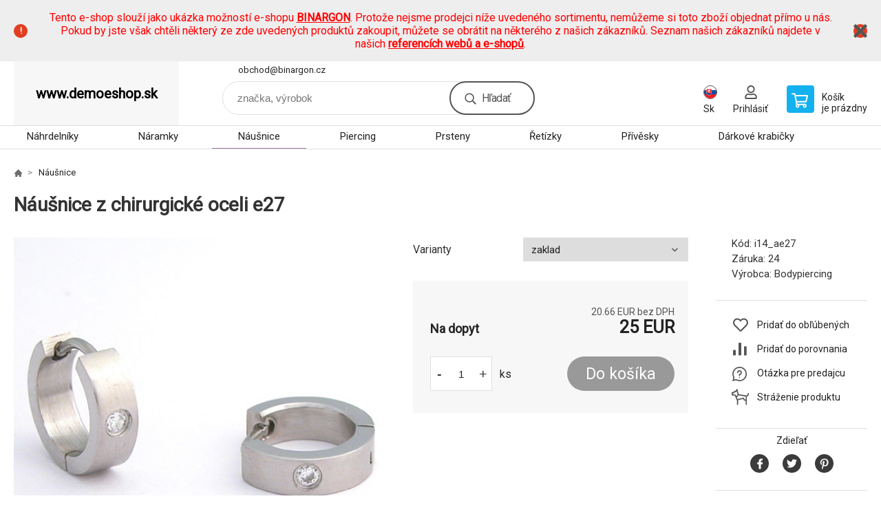

--- FILE ---
content_type: text/html; charset=utf-8
request_url: https://www.demoeshop.sk/nausnice-z-chirurgicke-oceli-e27/
body_size: 8239
content:
<!DOCTYPE html><html lang="sk"><head prefix="og: http://ogp.me/ns# fb: http://ogp.me/ns/fb#"><meta name="author" content="www.demoeshop.sk" data-binargon="{&quot;fce&quot;:&quot;6&quot;, &quot;id&quot;:&quot;3927&quot;, &quot;menaId&quot;:&quot;5&quot;, &quot;menaName&quot;:&quot;EUR&quot;, &quot;languageCode&quot;:&quot;sk-SK&quot;, &quot;skindir&quot;:&quot;demoeshopkonfi&quot;, &quot;cmslang&quot;:&quot;2&quot;, &quot;langiso&quot;:&quot;sk&quot;, &quot;skinversion&quot;:1768395823, &quot;zemeProDoruceniISO&quot;:&quot;&quot;}"><meta name="robots" content="index, follow, max-snippet:-1, max-image-preview:large"><meta http-equiv="content-type" content="text/html; charset=utf-8"><meta property="og:url" content="https://www.demoeshop.sk/nausnice-z-chirurgicke-oceli-e27/"/><meta property="og:site_name" content="https://www.demoeshop.sk"/><meta property="og:description" content="Náušnice z chirurgické oceli e27"/><meta property="og:title" content="Náušnice z chirurgické oceli e27"/><link rel="alternate" href="https://www.demoeshop.cz/nausnice-z-chirurgicke-oceli-e27/" hreflang="cs-CZ" /><link rel="alternate" href="https://www.demoeshop.sk/nausnice-z-chirurgicke-oceli-e27/" hreflang="sk-SK" />
  <link rel="image_src" href="https://www.demoeshop.sk/imgcache/4/0/pi14-ae27-nausnice-z-chirurgicke-oceli-e27-v_260_260_23105.jpg" />
  <meta property="og:type" content="product"/>
  <meta property="og:image" content="https://www.demoeshop.sk/imgcache/4/0/pi14-ae27-nausnice-z-chirurgicke-oceli-e27-v_260_260_23105.jpg"/>
 <meta name="description" content="Náušnice z chirurgické oceli e27">
<meta name="keywords" content="Náušnice z chirurgické oceli e27">
<meta name="audience" content="all">
<link rel="canonical" href="https://www.demoeshop.sk/nausnice-z-chirurgicke-oceli-e27/">

			<link rel="preconnect" href="https://fonts.googleapis.com"><link rel="dns-prefetch" href="https://fonts.googleapis.com"><link rel="preconnect" href="https://i.binargon.cz"><link rel="dns-prefetch" href="https://i.binargon.cz"><meta name="viewport" content="width=device-width,initial-scale=1"><title>Náušnice z chirurgické oceli e27</title><link rel="stylesheet" href="/skin/version-1768395823/demoeshopkonfi/css-obecne.css" type="text/css"><link rel="stylesheet" href="https://www.demoeshop.sk/skin/demoeshopkonfi/fancybox/jquery.fancybox.css" type="text/css" media="screen"><link href="https://fonts.googleapis.com/css?family=Roboto:wght@300;400;500;600;700&amp;display=swap&amp;subset=latin-ext" rel="stylesheet"><!--commonTemplates_head--><!--EO commonTemplates_head--></head><body class="cmsBody" data-ajax="1"><div class="mainContainer mainContainer--fce6"><section class="infobar" id="js-infobar"><div class="infobar__container"><p><span style="color: #ff0000;">Tento e-shop slouží jako ukázka možností e-shopu <a style="color: #ff0000;" href="http://www.binargon.com/"><strong>BINARGON</strong></a>. Protože nejsme prodejci níže uvedeného sortimentu, nemůžeme si toto zboží objednat přímo u nás. Pokud by jste však chtěli některý ze zde uvedených produktů zakoupit, můžete se obrátit na některého z našich zákazníků. Seznam našich zákazníků najdete v našich <strong><a style="color: #ff0000;" href="http://www.binargon.com/index.php?nic=0&amp;page=reference">referencích webů a e-shopů</a></strong>.</span></p></div><div class="infobar__close" id="js-infobar-close"></div></section><header class="header header--default header--menu-enabled-true header--client-1"><div class="header__desktop"><div class="headerDefault"><a class="logo logo--empty logo--default" href="https://www.demoeshop.sk/" title="" role="banner">www.demoeshop.sk</a><section class="headerContact"><a class="headerContact__item headerContact__item--email" href="mailto:obchod@binargon.cz" rel="nofollow">obchod@binargon.cz</a></section><form class="search search--default" action="https://www.demoeshop.sk/hladanie/" method="post" role="search" id="js-search-form"><div class="search__container search__container--default"><input type="hidden" name="send" value="1"><input type="hidden" name="listpos" value="0"><input class="search__input search__input--default" type="text" name="as_search" placeholder="značka, výrobok" autocomplete="off" id="js-search-input"><button class="search__button search__button--default" type="submit">Hľadať</button></div></form><section class="userMenu userMenu--default"><span class="userMenu__item userMenu__item--language js-fancy" href="#js-commonInternationalMenu"><div class="userMenu__icon userMenu__icon--language"><img src="https://i.binargon.cz/commonInternationalMenu/sk.svg" width="20" alt="" loading="lazy"></div><div class="userMenu__title">Sk</div></span><a class="userMenu__item userMenu__item--signin js-fancy" href="#commonUserDialog" rel="nofollow"><div class="userMenu__icon userMenu__icon--signin"></div><div class="userMenu__title">Prihlásiť</div></a></section><a class="cart cart--default" href="https://www.demoeshop.sk/pokladna-sk/?objagree=0&amp;wtemp_krok=1" rel="nofollow"><div class="cart__icon cart__icon--cart"></div><div class="cart__text"><div class="cart__title">Košík</div><div class="cart__sum">je prázdny</div></div></a></div></div><div class="header__mobile"><section class="headerMobile"><a class="logo logo--empty logo--mobile" href="https://www.demoeshop.sk/" title="" role="banner">www.demoeshop.sk</a><form class="search search--mobile" action="https://www.demoeshop.sk/hladanie/" method="post" role="search" id="js-search-form-mobile"><div class="search__container search__container--mobile"><input type="hidden" name="send" value="1"><input type="hidden" name="listpos" value="0"><input class="search__input search__input--mobile" type="text" name="as_search" placeholder="značka, výrobok" autocomplete="off" id="js-search-input-mobile"><button class="search__button search__button--mobile" type="submit">Hľadať</button></div></form><div class="headerMobile__searchButton js-search-toggle">Hľadať</div><a class="headerMobile__signInButton headerMobile__signInButton--signin js-fancy" href="#commonUserDialog"><div class="headerMobile__signInButton-icon"></div><div class="headerMobile__signInButton-title">Prihlásiť</div></a><a class="cart cart--mobile" href="https://www.demoeshop.sk/pokladna-sk/?objagree=0&amp;wtemp_krok=1" rel="nofollow"><div class="cart__icon cart__icon--cart"></div><div class="cart__text"><div class="cart__title">Košík</div><div class="cart__sum">je prázdny</div></div></a><div class="headerMobile__menuButton" id="js-menu-button">Menu</div></section></div></header><nav class="menu"><div class="menu__container menu__container--visibleOnDesktop-true menu__container--textpagesOnly-false" id="js-menu"><div class="menu__items" id="js-menu-items"><span class="menu__item menu__item--eshop js-menu-item
                            " data-id="-2147483645"><a class="menu__link" href="https://www.demoeshop.sk/sperky-nahrdelniky/" title="Náhrdelníky" data-id="-2147483645">Náhrdelníky</a></span><span class="menu__item menu__item--eshop js-menu-item
                            " data-id="-2147483644"><a class="menu__link" href="https://www.demoeshop.sk/sperky-naramky/" title="Náramky" data-id="-2147483644">Náramky</a></span><span class="menu__item menu__item--eshop menu__item--selected js-menu-item
                            " data-id="-2147483643"><a class="menu__link" href="https://www.demoeshop.sk/sperky-nausnice/" title="Náušnice" data-id="-2147483643">Náušnice</a></span><span class="menu__item menu__item--eshop js-menu-item
                            " data-id="-2147483642"><a class="menu__link" href="https://www.demoeshop.sk/sperky-piercing/" title="Piercing" data-id="-2147483642">Piercing</a></span><span class="menu__item menu__item--eshop js-menu-item
                            " data-id="-2147483641"><a class="menu__link" href="https://www.demoeshop.sk/sperky-prsteny/" title="Prsteny" data-id="-2147483641">Prsteny</a></span><span class="menu__item menu__item--eshop js-menu-item
                            " data-id="-2147483640"><a class="menu__link" href="https://www.demoeshop.sk/sperky-retizky/" title="Řetízky" data-id="-2147483640">Řetízky</a></span><span class="menu__item menu__item--eshop js-menu-item
                            " data-id="-2147483639"><a class="menu__link" href="https://www.demoeshop.sk/sperky-privesky/" title="Přívěsky" data-id="-2147483639">Přívěsky</a></span><span class="menu__item menu__item--eshop js-menu-item
                            " data-id="-2147483646"><a class="menu__link" href="https://www.demoeshop.sk/sperky-darkove-krabicky/" title="Dárkové krabičky" data-id="-2147483646">Dárkové krabičky</a></span><span class="menu__item menu__item--eshop menu__item--hiddenOnDesktop js-menu-item
                            " data-id="-2147483647"><a class="menu__link" href="https://www.demoeshop.sk/sperky/" title="Šperky" data-id="-2147483647">Šperky</a></span><span class="menu__item menu__item--eshop menu__item--textpage js-menu-item"><a class="menu__link" href="https://www.demoeshop.sk/" title=""></a></span></div><div class="menu__user" id="js-user-menu-mobile"><section class="userMenu userMenu--default"><span class="userMenu__item userMenu__item--language js-fancy" href="#js-commonInternationalMenu"><div class="userMenu__icon userMenu__icon--language"><img src="https://i.binargon.cz/commonInternationalMenu/sk.svg" width="20" alt="" loading="lazy"></div><div class="userMenu__title">Sk</div></span><a class="userMenu__item userMenu__item--signin js-fancy" href="#commonUserDialog" rel="nofollow"><div class="userMenu__icon userMenu__icon--signin"></div><div class="userMenu__title">Prihlásiť</div></a></section></div><div class="menu__contact" id="js-contact-mobile"><section class="headerContact"><a class="headerContact__item headerContact__item--email" href="mailto:obchod@binargon.cz" rel="nofollow">obchod@binargon.cz</a></section></div></div></nav><section class="submenu js-submenu"><div class="submenu__container submenu__container--vertical-flow-columnsLargeImage js-submenu-container" data-id="-2147483641"><div class="submenu__item"><a class="submenu__link" href="https://www.demoeshop.sk/sperky/sperky-prsteny-na-nohu/" title="Prsteny na nohu"><div class="submenu__image"><img class="submenu__img" src="https://www.demoeshop.sk/imgcache/c/1/publicdoc-pi14-atrsx08-trsx08-v-1-1-19311_80_80_21903.jpg" alt="Prsteny na nohu" loading="lazy"></div><span class="submenu__name">Prsteny na nohu</span></a></div><div class="submenu__item"><a class="submenu__link" href="https://www.demoeshop.sk/sperky/sperky-snubni-prsteny/" title="Snubní prsteny"><div class="submenu__image"><img class="submenu__img" src="https://www.demoeshop.sk/imgcache/4/b/publicdoc-pi14-as-104-s-104-v-1-1-41509_80_80_51151.jpg" alt="Snubní prsteny" loading="lazy"></div><span class="submenu__name">Snubní prsteny</span></a></div><div class="submenu__item"><a class="submenu__link" href="https://www.demoeshop.sk/sperky/sperky-zasnubni-prsteny/" title="Zásnubní prsteny"><div class="submenu__image"><img class="submenu__img" src="https://www.demoeshop.sk/imgcache/6/5/publicdoc-pi14-adianka-805-prsten-dianka-805-v-1-1-36447_80_80_45101.jpg" alt="Zásnubní prsteny" loading="lazy"></div><span class="submenu__name">Zásnubní prsteny</span></a></div></div><div class="submenu__container submenu__container--vertical-flow-columnsLargeImage js-submenu-container" data-id="-2147483640"><div class="submenu__item"><a class="submenu__link" href="https://www.demoeshop.sk/sperky/sperky-retizky-na-nohu/" title="Řetízky na nohu"><div class="submenu__image"><img class="submenu__img" src="https://www.demoeshop.sk/imgcache/7/b/publicdoc-pi14-abaf02-white-baf02white-v-1-1-18458_80_80_20401.jpg" alt="Řetízky na nohu" loading="lazy"></div><span class="submenu__name">Řetízky na nohu</span></a></div></div><div class="submenu__container submenu__container--vertical-flow-columnsLargeImage js-submenu-container" data-id="-2147483639"><div class="submenu__item"><a class="submenu__link" href="https://www.demoeshop.sk/sperky/sperky-privesky-na-klice/" title="Přívěsky na klíče"><div class="submenu__image"><img class="submenu__img" src="https://www.demoeshop.sk/imgcache/1/5/publicdoc-pi14-ajkr0500-privesek-na-klice-jkr0500-v-1-1-22307_80_80_29257.jpg" alt="Přívěsky na klíče" loading="lazy"></div><span class="submenu__name">Přívěsky na klíče</span></a></div></div><div class="submenu__container submenu__container--vertical-flow-columnsLargeImage js-submenu-container" data-id="-2147483647"><div class="submenu__item"><a class="submenu__link" href="https://www.demoeshop.sk/sperky/panske-sperky/" title="Pánské šperky"><div class="submenu__image"><img class="submenu__img" src="https://www.demoeshop.sk/imgcache/6/5/publicdoc-pi14-a2j11-s032j11g-v-1-1-30117_80_80_26213.jpg" alt="Pánské šperky" loading="lazy"></div><span class="submenu__name">Pánské šperky</span></a></div><div class="submenu__item"><a class="submenu__link" href="https://www.demoeshop.sk/sperky/sperkovnice/" title="Šperkovnice"><div class="submenu__image"><img class="submenu__img" src="https://www.demoeshop.sk/imgcache/7/c/publicdoc-pi14-a20067-2-s20067-2-v-1-1-132495_80_80_54727.jpg" alt="Šperkovnice" loading="lazy"></div><span class="submenu__name">Šperkovnice</span></a></div></div></section><main class="containerCombined"><section class="fce6 fce6--columns-1" id="setbind-detail" data-enable-desc-change="false" data-setData='{"a":"https:\/\/www.demoeshop.sk","d3":0,"e":0,"cs":[{"a":1,"b":"Běžné zboží","c":"DEFAULT"},{"a":2,"b":"Novinka","c":"NEW"},{"a":3,"b":"Doprodej","c":"BAZAR"},{"a":4,"b":"Akce","c":"AKCE"}],"f":{"a":5,"b":"EUR"},"st":[1],"j":"Náušnice z chirurgické oceli e27","k":"3927","m":"i14_ae27","p":"https:\/\/www.demoeshop.sk\/imagegen.php?name=i14-ae27\/nausnice-z-chirurgicke-oceli-e27-v.jpg&amp;ftime=1285597104","q":20.66,"r":25,"s":14.05,"t":17,"x2":{"a":1,"b":"ks"},"x":{"a":"1","b":{"1":{"a":1,"b":"","c":"ks"},"2":{"a":2,"b":"","c":"g","d":2},"3":{"a":3,"b":"","c":"m","d":2},"4":{"a":4,"b":"","c":"cm","d":2},"5":{"a":5,"b":"","c":"kg","d":2}},"c":{}},"y":[{"a":"1","e":[{"e":"1","j":"zaklad","d":true}]}]}' data-setBindDiscountsCalc="0"><div class="fce6__top"><nav class="commonBreadcrumb"><a class="commonBreadcrumb__item commonBreadcrumb__item--first" href="https://www.demoeshop.sk" title="https://www.demoeshop.sk"><span class="commonBreadcrumb__textHP"></span></a><a class="commonBreadcrumb__item commonBreadcrumb__item--regular" href="https://www.demoeshop.sk/sperky-nausnice/" title="Náušnice">Náušnice</a><span class="commonBreadcrumb__item commonBreadcrumb__item--last" title="Náušnice z chirurgické oceli e27">Náušnice z chirurgické oceli e27</span></nav><h1 class="fce6__name" id="setbind-name">Náušnice z chirurgické oceli e27</h1></div><div class="fce6__left"><div class="mainImage mainImage--columns-1"><div id="js-fce6-mobile-gallery" data-zoom="default"><a class="mainImage__item js-fancy-thumbnail" data-fancybox-type="image" data-fancybox-group="thumbnails" target="_blank" title="" href="https://www.demoeshop.sk/imgcache/4/0/pi14-ae27-nausnice-z-chirurgicke-oceli-e27-v_-1_-1_23105.jpg"><div class="mainImage__labelsLeft"><div id="setbind-labels-node"><div id="setbind-labels"></div></div></div><div class="mainImage__labelsRight"><div class="mainImage__discount" id="setbind-savings-percent-node-1">
						-<span id="setbind-savings-percent-1">-47</span>%
					</div></div><img class="mainImage__image" id="setbind-image" width="540" height="540" title="Náušnice z chirurgické oceli e27" alt="Náušnice z chirurgické oceli e27" loading="lazy" src="https://www.demoeshop.sk/imgcache/4/0/pi14-ae27-nausnice-z-chirurgicke-oceli-e27-v_540_540_23105.jpg"></a></div></div></div><form class="fce6__center" method="post" action="https://www.demoeshop.sk/nausnice-z-chirurgicke-oceli-e27/"><input name="nakup" type="hidden" value="3927" id="setbind-product-id"><section class="parameters"><div class="parameters__item parameters__item--default"><div class="parameters__label">Varianty</div><div class="parameters__value"><select class="parameters__select js-optional-param" name="detailvlastnost[]" onchange="produktDetail.changeParametr(this)" data-id="1"><option value="3927_1_1" selected>zaklad</option></select></div></div></section><div class="fce6__purchaseBox" id="setbind-cart-node"><div class="flexContainer"><div class="fce6__priceBefore" id="setbind-price-vat-before-node" style="display:none;"><span class="fce6__priceBeforeTitle">Bežná cena:
								</span><span class="fce6__priceBeforeStroke"><span class="fce6__priceBeforeValue" id="setbind-price-vat-before">17</span> <span class="fce6__priceBeforeCurrency">EUR</span></span><span class="fce6__priceBeforePercentContainer">
									(-<span class="fce6__priceBeforePercent" id="setbind-savings-percent-2">-47</span>%)
								</span></div><div class="fce6__priceTaxExcluded"><span id="setbind-price-total-tax-excluded">20.66</span> EUR bez DPH</div></div><div class="fce6__referenceUnit"><div class="cMernaJednotka cMernaJednotka--detail" style="display:none;" id="setbind-mernaJednotka-node"><span class="cMernaJednotka__cenaS" id="setbind-mernaJednotka-cenaS"></span><span class="cMernaJednotka__mena">EUR</span><span class="cMernaJednotka__oddelovac">/</span><span class="cMernaJednotka__value" id="setbind-mernaJednotka-value"></span><span class="cMernaJednotka__unit" id="setbind-mernaJednotka-unit"></span></div></div><div class="flexContainer flexContainer--baseline"><div class="availability" id="setbind-availability"><span class="availability__outOfStock availability__outOfStock--request">Na dopyt</span></div><div class="fce6__priceTaxIncluded"><span id="setbind-price-total-tax-included">25</span> EUR</div></div><div class="fce6__purchaseControl"><div class="fce6AmountUnit"><section class="amountInput js-amount-input"><button class="amountInput__button amountInput__button--minus" type="button" id="setbind-minus">-</button><input class="amountInput__input" name="ks" value="1" id="setbind-amount" type="text"><button class="amountInput__button amountInput__button--plus" type="button" id="setbind-plus">+</button></section><div class="fce6AmountUnit__unitSelect"><div class="unitSelect unitSelect--unit" id="setbind-cart-unit-name">ks</div></div></div><button class="fce6__buttonBuy" id="setbind-submit" data-pen="false">Do košíka</button></div></div><div class="fce6__cartUnitContainer" id="setbind-cart-unit-node"><div class="fce6__cartUnitTitle">Vyberte si zvýhodnené balenie</div><div id="setbind-cart-unit-table"></div></div><div class="fce6__purchaseBox fce6__purchaseBox--error" id="setbind-error"></div><div class="fce6__quantityDiscounts" id="setbind-discounts-node"><div class="fce6__quantityDiscountsTitle">Množstevné zľavy</div><div class="fce6__quantityDiscountsTable" id="setbind-discounts-table"></div></div></form><div class="fce6__right"><div class="fce6__rightContainer fce6__rightContainer--info"><div class="fce6__table"><div class="fce6__row fce6__row--code"><span class="fce6__rowLabel">Kód:
							</span><span class="fce6__rowValue" id="setbind-code">i14_ae27</span></div><div class="fce6__row fce6__row--warranty"><span class="fce6__rowLabel">Záruka:
							</span><span class="fce6__rowValue">24</span></div><div class="fce6__row fce6__row--producer"><span class="fce6__rowLabel">Výrobca:
							</span><a class="fce6__rowValue fce6__rowValue--link" href="https://www.demoeshop.sk/bodypiercing/" title="Bodypiercing">Bodypiercing</a></div></div></div><div class="fce6__rightContainer fce6__rightContainer--links"><div class="fce6RightLinks"><a class="fce6RightLinks-item fce6RightLinks-item--favourites" href="https://www.demoeshop.sk/nausnice-z-chirurgicke-oceli-e27/?createfav=3927" rel="nofollow">Pridať do obľúbených</a><a class="fce6RightLinks-item fce6RightLinks-item--comparison" href="https://www.demoeshop.sk/nausnice-z-chirurgicke-oceli-e27/?pridatporovnani=3927" rel="nofollow">Pridať do porovnania</a><a class="fce6RightLinks-item fce6RightLinks-item--question js-fancy" href="#js-question-form" rel="nofollow">Otázka pre predajcu</a><a class="fce6RightLinks-item fce6RightLinks-item--watchdog js-fancy" href="#js-watchdog-form" rel="nofollow">Stráženie produktu</a></div></div><div class="fce6__rightContainer fce6__rightContainer--share"><section class="share"><div class="share__text">Zdieľať</div><div class="share__buttons"><a class="share__button share__button--facebook" href="https://www.facebook.com/sharer/sharer.php?u=https://www.demoeshop.sk/nausnice-z-chirurgicke-oceli-e27/&amp;display=popup&amp;ref=plugin&amp;src=share_button" onclick="return !window.open(this.href, 'Facebook', 'width=640,height=580')" rel="nofollow"></a><a class="share__button share__button--twitter" href="https://twitter.com/intent/tweet?url=https://www.demoeshop.sk/nausnice-z-chirurgicke-oceli-e27/" onclick="return !window.open(this.href, 'Twitter', 'width=640,height=580')" rel="nofollow"></a><a class="share__button share__button--pinterest" href="//www.pinterest.com/pin/create/button/?url==https://www.demoeshop.sk/nausnice-z-chirurgicke-oceli-e27/" onclick="return !window.open(this.href, 'Pinterest', 'width=640,height=580')" rel="nofollow"></a></div></section></div></div><div class="fce6__bottom"><section class="tabs" id="js-fce6-tabs"><div class="tabs__head js-tabs-head"><div class="tabs__headItem js-tabs-head-item" id="js-tabs-head-item-reviews">Recenzia (0)
                </div></div><div class="tabs__body js-tabs-body"><div class="tabs__bodyItem js-tabs-body-item"><div class="fce6__noReviewsYet">Výrobok zatiaľ nie je hodnotený</div><div class="flexContainer flexContainer--center"><a class="fce6__addReviewButton js-fancy" href="#js-add-review">Pridať recenziu</a></div><form class="addReview" method="post" action="https://www.demoeshop.sk/nausnice-z-chirurgicke-oceli-e27/" id="js-add-review"><input name="recenzeData[3927][recenzeHodnoceniProcenta]" type="hidden" value="100" id="js-add-review-percent"><input type="hidden" name="prodId" value="3927"><input type="hidden" name="addRecenze" value="1"><label class="addReview__label">Text recenzie</label><textarea class="addReview__textarea" name="recenzeData[3927][recenze_text]"></textarea><label class="addReview__label">Klady</label><textarea class="addReview__textarea" name="recenzeData[3927][recenzeTextPositivni]"></textarea><label class="addReview__label">Zápory</label><textarea class="addReview__textarea" name="recenzeData[3927][recenzeTextNegativni]"></textarea><div class="flexContainer flexContainer--center"><div class="addReview__stars"><div class="addReview__stars addReview__stars--inner" id="js-stars-inner"></div><div class="addReview__starsItems"><div class="addReview__starsItem js-add-review-star" data-star="1"></div><div class="addReview__starsItem js-add-review-star" data-star="2"></div><div class="addReview__starsItem js-add-review-star" data-star="3"></div><div class="addReview__starsItem js-add-review-star" data-star="4"></div><div class="addReview__starsItem js-add-review-star" data-star="5"></div></div></div></div><div class="flexContainer flexContainer--center"><button class="addReview__button" type="submit">Pridať recenziu</button></div></form></div></div></section></div><div class="fce6__questionForm" id="js-question-form"><div class="moreInfoForm"><h1 class="moreInfoForm__main-title">Náušnice z chirurgické oceli e27</h1><form id="questionForm" class="moreInfoForm__form" method="post" action="https://www.demoeshop.sk/nausnice-z-chirurgicke-oceli-e27/" autocomplete="on"><div class="moreInfoForm__row"><label for="stiz_mail" class="moreInfoForm__label">E-mail</label><div class="moreInfoForm__value"><input type="email" class="moreInfoForm__input" id="stiz_mail" name="infoobratem" value="@" autocomplete="email" required="true" pattern="^\s*[^@\s]+@(\w+(-\w+)*\.)+[a-zA-Z]{2,63}\s*$"><div class="moreInfoForm__validation"><div class="validation" id="validation_stiz_mail"><div class="validation__icon"></div>Email, na ktorý Vám príde odpoveď</div></div></div></div><div class="moreInfoForm__row"><label for="stiz_tel" class="moreInfoForm__label">Telefón</label><div class="moreInfoForm__value"><input type="tel" class="moreInfoForm__input" name="infoobratem3" id="stiz_tel" value="+420" autocomplete="tel" required="true" pattern="^(([+]|00)(\s*[0-9]){1,4}){0,1}(\s*[0-9]){9,10}$"><div class="moreInfoForm__validation"><div class="validation" id="validation_stiz_tel"><div class="validation__icon"></div>Zadajte kontaktný telefón</div></div></div></div><div class="moreInfoForm__row moreInfoForm__row--message"><label for="stiz_text" class="moreInfoForm__label">Odkaz</label><div class="moreInfoForm__value"><textarea name="infoobratem2" class="moreInfoForm__textarea" id="stiz_text" required="true" pattern=".*[\S]{2,}.*"></textarea><div class="moreInfoForm__validation"><div class="validation" id="validation_stiz_text"><div class="validation__icon"></div>Vaše prianie, aspoň 3 znakov</div></div></div></div><div class="moreInfoForm__captcha"><div class="moreInfoForm__captcha-row"><label for="knihapranicaptcha" class="moreInfoForm__captcha-label">Opíšte kód</label><div class="moreInfoForm__captcha-value"><div class="moreInfoForm__captcha-image-wrapper"><img src="https://www.demoeshop.sk/class.securityimage.php?kod=infoobratemcaptcha&amp;width=210&amp;height=50" alt="' '"></div><div class="moreInfoForm__captcha-input-wrapper"><input type="text" class="moreInfoForm__input" id="infoobratemcaptcha" name="infoobratemcaptcha" value=""></div><div class="moreInfoForm__validation"><div class="validation" id="validation_knihapranicaptcha"><div class="validation__icon"></div>Opíšte kód z obrázku tak, ako ho vidíte</div></div></div></div></div><div class="moreInfoForm__buttons-wrapper"><a href="/" title="Späť do e-shopu" class="moreInfoForm__back">Späť do e-shopu</a><button type="submit" class="moreInfoForm__send">Odoslať</button></div></form></div></div><div class="fce6__watchDogForm" id="js-watchdog-form"><div data-binargon="commonWatchDog" class="commonWatchDog commonWatchDog--common-popup-false"><form name="pes" id="pes" method="post" action="https://www.demoeshop.sk/nausnice-z-chirurgicke-oceli-e27/"><input type="hidden" name="haf" value="1" id="id_commonWatchDog_hidden_haf"><div class="commonWatchDog__title">Sledovanie produktu</div><input type="hidden" name="detail" id="id_commonWatchDog_hidden_detail" value="3927"><div class="commonWatchDog__text">Zadajte podmienky a e-mail, na ktorý chcete poslať správu, keď sú tieto podmienky splnené</div><div class="commonWatchDog__body"><div class="commonWatchDog__body__inner"><div class="commonWatchDog__row"><input type="checkbox" name="haf_sklad" id="haf_sklad" class="commonWatchDog__input js-commonWatchDog-checkbox"><label for="haf_sklad" class="commonWatchDog__label">Produkt bude na sklade</label></div><div class="commonWatchDog__row"><input type="checkbox" name="haf_cena" id="haf_cena2sdph" class="commonWatchDog__input js-commonWatchDog-checkbox"><label for="haf_cena2sdph" class="commonWatchDog__label">Ak cena klesne pod</label><div class="commonWatchDog__price-input"><input type="number" class="commonWatchDog__input js-haf_cena2sdph_input" name="haf_cena2sdph" value="25"></div>EUR</div><div class="commonWatchDog__row"><input type="checkbox" name="haf_cena3" id="haf_cena3" class="commonWatchDog__input js-commonWatchDog-checkbox" checked><label for="haf_cena3" class="commonWatchDog__label">Vždy, keď sa zmení cena</label></div><div class="commonWatchDog__row commonWatchDog__row--email"><label for="haf_mail" class="commonWatchDog__label commonWatchDog__label--email">Poslať správu na môj e-mail</label><input class="commonWatchDog__input" type="email" name="haf_mail" id="haf_mail" pattern=".*[\S]{2,}.*" required="true" value="@"></div></div></div><div class="commonWatchDog__footer"><div class="commonWatchDog__button"><button class="btn" type="submit">Sledovat</button></div></div></form></div></div></section></main><section class="history"><div class="history__title">Naposledy navštívené</div><div class="history__container"><div class="history__items"><div class="productHistory productHistory--first"><a class="productHistory__link" href="https://www.demoeshop.sk/nausnice-z-chirurgicke-oceli-e27/" title="Náušnice z chirurgické oceli e27"><div class="productHistory__imageContainer"><img class="productHistory__image" src="https://www.demoeshop.sk/imgcache/4/0/pi14-ae27-nausnice-z-chirurgicke-oceli-e27-v_115_115_23105.jpg" width="115" height="115" alt="Náušnice z chirurgické oceli e27" loading="lazy"></div><div class="productHistory__name">Náušnice z chirurgické oceli e27</div></a></div></div></div></section><section class="newsletter newsletter--fce6"><div class="newsletter__container"><div class="newsletter__text">Zľavy a novinky e-mailom</div><form class="newsletter__form" method="post" action="https://www.demoeshop.sk/nausnice-z-chirurgicke-oceli-e27/" id="js-newsletter"><input type="hidden" name="recaptchaResponse" id="recaptchaResponse"><input class="newsletter__input" type="email" name="enov" placeholder="@" required="true"><button class="newsletter__button" type="submit"><span class="newsletter__buttonText newsletter__buttonText--1">Chcem</span><span class="newsletter__buttonText newsletter__buttonText--2">odoberať</span></button></form><div class="newsletter__contact"><a class="newsletter__link newsletter__link--email" href="mailto:obchod@binargon.cz" rel="nofollow">obchod@binargon.cz</a></div></div></section><section class="preFooter preFooter--fce6"><div class="preFooter__content"><div class="preFooter__logo"><a class="logo logo--empty logo--footer" href="https://www.demoeshop.sk/" title="" role="banner">www.demoeshop.sk</a></div><address class="preFooter__address">Ukázková firma<br>Hlavní 107<br>73802 Frýdek-Místek<br>Česká republika<br>IČO: 000000000<br>IČ DPH (DIČ): CZ000000000</address><div class="preFooter__textpages"><div class="preFooter__textpagesColumn preFooter__textpagesColumn--1"><div class="preFooter__textpagesButton js-prefooter-textpages-button" data-id="1"><span class="preFooter__mobileOnly">Ďalšie informácie</span></div><ul class="footerTextpages footerTextpages--default js-footerTextpages" data-id="1"><li class="footerTextpages__item footerTextpages__item--txtobch"><a href="https://www.demoeshop.sk/obchodni-podminky/" title="Obchodní podmínky" class="footerTextpages__link ">Obchodní podmínky</a></li><li class="footerTextpages__item footerTextpages__item--warrantyClaim"><a href="https://www.demoeshop.sk/reklamacie/" title="Reklamacia" class="footerTextpages__link ">Reklamacia</a></li><li class="footerTextpages__item footerTextpages__item--reviews"><a href="https://www.demoeshop.sk/recenzie/" title="Recenze" class="footerTextpages__link ">Recenze</a></li></ul></div><div class="preFooter__textpagesColumn preFooter__textpagesColumn--2"><div class="preFooter__textpagesButton js-prefooter-textpages-button" data-id="2"><span class="preFooter__mobileOnly">Textové stránky</span></div></div></div><section class="social"></section><div class="preFooter__payments"><div class="preFooter__payment"><img src="https://i.binargon.cz/logo/gopay.svg" width="105" height="25" loading="lazy" alt="GoPay"></div><div class="preFooter__payment"><img src="https://i.binargon.cz/logo/mastercard_23.svg" width="50" height="31" loading="lazy" alt="Mastercard"></div><div class="preFooter__payment"><img src="https://i.binargon.cz/logo/visa_23.svg" width="77" height="25" loading="lazy" alt="Visa"></div></div></div></section><footer class="footer footer--fce6"><div class="footer__copyright"><span>Copyright © 2026 Ukázková firma </span><span>Všetky práva vyhradené.</span></div><div class="footer__binargon"><a target="_blank" href="https://www.binargon.cz/eshop/" title="ecommerce solutions">Ecommerce solutions</a> <a target="_blank" title="ecommerce solutions" href="https://www.binargon.cz/">BINARGON.cz</a> - <a href="https://www.demoeshop.sk/sitemap-sk/" title="">Mapa stránok</a></div></footer></div><script type="text/javascript" src="/admin/js/index.php?load=jquery,jquery.fancybox.pack,glide,forms,range4,slick,binargon.whisperer,ajaxcontroll,binargon.cEssoxKalkulacka,binargon.cDeliveryClass,binargon.produktDetailClass,montanus.tabs,binargon.cVelikostniTabulky"></script><script type="text/javascript" src="https://www.demoeshop.sk/version-1768395502/indexjs_6_2_demoeshopkonfi.js"></script><script type="text/javascript" src="https://www.demoeshop.sk/skin/demoeshopkonfi/js/submenu.js" defer></script><div class="commonUserDialog commonUserDialog--common-popup-false" id="commonUserDialog" style="display:none;"><div class="commonUserDialog__loginForm"><div class="commonUserDialog__loginForm__title">Prihlásenie</div><form method="post" action="https://www.demoeshop.sk/nausnice-z-chirurgicke-oceli-e27/" class="commonUserDialog__loginForm__form"><input type="hidden" name="loging" value="1"><div class="commonUserDialog__loginForm__row"><label class="commonUserDialog__loginForm__label commonUserDialog__loginForm__label--name">Užívateľské meno:</label><input class="commonUserDialog__loginForm__input commonUserDialog__loginForm__input--name input" type="text" name="log_new" value="" autocomplete="username"></div><div class="commonUserDialog__loginForm__row"><label class="commonUserDialog__loginForm__label commonUserDialog__loginForm__label--password">Heslo:</label><input class="commonUserDialog__loginForm__input commonUserDialog__loginForm__input--password input" type="password" name="pass_new" value="" autocomplete="current-password"></div><div class="commonUserDialog__loginForm__row commonUserDialog__loginForm__row--buttonsWrap"><a class="commonUserDialog__loginForm__forgottenHref" href="https://www.demoeshop.sk/prihlasenie/">zabudnuté heslo</a><button class="commonUserDialog__loginForm__button button" type="submit">Prihlásiť</button></div><div class="commonUserDialog__loginForm__row commonUserDialog__loginForm__row--facebook"></div><div class="commonUserDialog__loginForm__row commonUserDialog__loginForm__row--register"><span class="commonUserDialog__loginForm__registrationDesc">Nemáte ešte účet?<a class="commonUserDialog__loginForm__registrationHref" href="https://www.demoeshop.sk/registracia/">Zaregistrujte sa</a><span class="commonUserDialog__loginForm__registrationDot">.</span></span></div></form></div></div><!--commonTemplates (začátek)--><script data-binargon="common_json-ld (detail)" type="application/ld+json">{"@context":"http://schema.org/","@type":"Product","sku":"i14_ae27","name":"Náušnice z chirurgické oceli e27","image":["https:\/\/www.demoeshop.sk\/imagegen.php?name=i14-ae27\/nausnice-z-chirurgicke-oceli-e27-v.jpg"],"description":"","mpn":"i14_ae27","manufacturer":"Bodypiercing","brand":{"@type":"Brand","name":"Bodypiercing"},"aggregateRating":{"@type":"AggregateRating","ratingValue":"2.67857142857145","reviewCount":"21"},"category":"Náušnice","weight":"0.000","isRelatedTo":[],"isSimilarTo":[],"offers":{"@type":"Offer","price":"25","priceValidUntil":"2026-01-18","itemCondition":"http://schema.org/NewCondition","priceCurrency":"EUR","availability":"http:\/\/schema.org\/InStock","url":"https://www.demoeshop.sk/nausnice-z-chirurgicke-oceli-e27/"}}</script><script data-binargon="common_json-ld (breadcrumb)" type="application/ld+json">{"@context":"http://schema.org","@type":"BreadcrumbList","itemListElement": [{"@type":"ListItem","position": 1,"item":{"@id":"https:\/\/www.demoeshop.sk","name":"https:\/\/www.demoeshop.sk","image":""}},{"@type":"ListItem","position": 2,"item":{"@id":"https:\/\/www.demoeshop.sk\/sperky-nausnice\/","name":"Náušnice","image":"https:\/\/www.demoeshop.cz\/publicdoc\/pi14-ar7004-0100-r7004-0100-v-1-1-20824.jpg"}},{"@type":"ListItem","position": 3,"item":{"@id":"https:\/\/www.demoeshop.sk\/nausnice-z-chirurgicke-oceli-e27\/","name":"Náušnice z chirurgické oceli e27","image":"https:\/\/www.demoeshop.sk\/imagegen.php?autoimage=i14-ae27"}}]}</script><!--commonTemplates (konec)--><section id="js-commonInternationalMenu" class="commonInternationalMenu commonInternationalMenu--common-popup-false"><div class="commonInternationalMenu__language"><a class="commonInternationalMenu__languageItem commonInternationalMenu__languageItem--default commonInternationalMenu__languageItem--cz" hreflang="cz" href="https://www.demoeshop.cz/nausnice-z-chirurgicke-oceli-e27/"><div class="commonInternationalMenu__languageName">Cz</div><img class="commonInternationalMenu__languageFlag commonInternationalMenu__languageFlag--rectangle" src="https://i.binargon.cz/commonInternationalLangMenu/cz.svg" alt="cz" width="30" loading="lazy"><div class="commonInternationalMenu__languageRadio commonInternationalMenu__languageRadio--default"></div></a><a class="commonInternationalMenu__languageItem commonInternationalMenu__languageItem--selected commonInternationalMenu__languageItem--sk" hreflang="sk" href="https://www.demoeshop.sk/nausnice-z-chirurgicke-oceli-e27/"><div class="commonInternationalMenu__languageName">Sk</div><img class="commonInternationalMenu__languageFlag commonInternationalMenu__languageFlag--rectangle" src="https://i.binargon.cz/commonInternationalLangMenu/sk.svg" alt="sk" width="30" loading="lazy"><div class="commonInternationalMenu__languageRadio commonInternationalMenu__languageRadio--selected"></div></a></div></section></body></html>


--- FILE ---
content_type: image/svg+xml
request_url: https://i.binargon.cz/commonInternationalMenu/sk.svg
body_size: 1023
content:
<?xml version="1.0" encoding="UTF-8"?><svg xmlns="http://www.w3.org/2000/svg" viewBox="0 0 512 512"><path d="M0 0h512v512H0z" fill="#ee1c25"/><path d="M0 0h512v341.3H0z" fill="#0b4ea2"/><path d="M0 0h512v170.7H0z" fill="#fff"/><path d="M203.2 395.5c-45.9-22-111.5-66-111.5-152.8s4.1-126.2 4.1-126.2h214.8s4.2 39.4 4.2 126.2S249 373.4 203.2 395.5z" fill="#fff"/><path d="m203.2 384c-42.1-20.3-102.3-60.5-102.3-140.2s3.8-115.8 3.8-115.8h197s3.8 36.2 3.8 115.8-60.2 120-102.3 140.2z" fill="#ee1c25"/><path d="M212.2 223c11.4.2 33.7.6 53.5-6 0 0-.6 7-.6 15.3s.6 15.3.6 15.3a172 172 0 0 0-53.5-6v44h-18v-44a172 172 0 0 0-53.5 6s.6-7 .6-15.3-.6-15.3-.6-15.3c19.9 6.6 42.1 6.2 53.5 6v-27.7a128 128 0 0 0-42.3 6.1s.5-7 .5-15.3-.5-15.4-.5-15.4c17 5.7 31.9 6.2 42.2 6-.5-17.4-5.6-39.4-5.6-39.4s10.5.8 14.7.8c4.2 0 14.7-.8 14.7-.8s-5.1 22-5.7 39.5a126 126 0 0 0 42.3-6s-.5 7-.5 15.3.5 15.3.5 15.3c-17-5.7-31.9-6.1-42.3-6V223z" fill="#fff"/><path d="m203.2 280.8c-21.2 0-32.6 29.4-32.6 29.4s-6.3-14-23.6-14c-11.7 0-20.3 10.5-25.8 20.2 21.3 33.8 55.3 54.7 82 67.6 26.7-12.9 60.7-33.8 82-67.7-5.5-9.6-14.1-20-25.8-20-17.3 0-23.6 14-23.6 14s-11.4-29.5-32.6-29.5z" fill="#0b4ea2"/></svg>